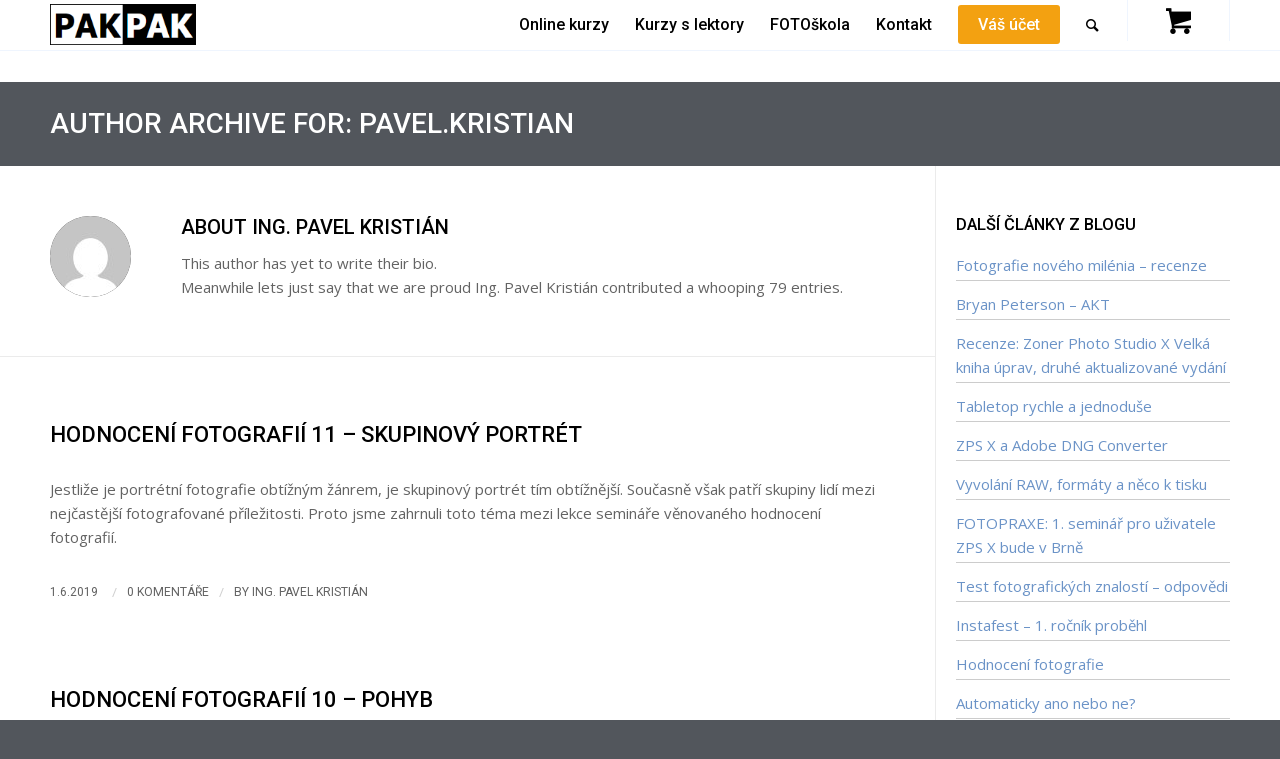

--- FILE ---
content_type: text/html; charset=UTF-8
request_url: https://www.pakpak.cz/author/pavel-kristian/page/2/
body_size: 16642
content:
<!DOCTYPE html>
<html lang="cs" class="html_stretched responsive av-preloader-disabled av-default-lightbox  html_header_top html_logo_left html_main_nav_header html_menu_right html_custom html_header_sticky html_header_shrinking html_mobile_menu_phone html_header_searchicon html_content_align_center html_header_unstick_top_disabled html_header_stretch_disabled html_elegant-blog html_modern-blog html_av-overlay-side html_av-overlay-side-classic html_av-submenu-noclone html_entry_id_2132 html_cart_at_menu av-no-preview html_text_menu_active ">
<head>
<meta charset="UTF-8" />


<!-- mobile setting -->
<meta name="viewport" content="width=device-width, initial-scale=1, maximum-scale=1">

<!-- Scripts/CSS and wp_head hook -->

	<!-- This site is optimized with the Yoast SEO plugin v14.4.1 - https://yoast.com/wordpress/plugins/seo/ -->
	<title>Ing. Pavel Kristián, Author at Pakpak.cz - Strana 2 z 12</title>
	<meta name="robots" content="index, follow" />
	<meta name="googlebot" content="index, follow, max-snippet:-1, max-image-preview:large, max-video-preview:-1" />
	<meta name="bingbot" content="index, follow, max-snippet:-1, max-image-preview:large, max-video-preview:-1" />
	<link rel="canonical" href="https://www.pakpak.cz/author/pavel-kristian/page/2/" />
	<link rel="prev" href="https://www.pakpak.cz/author/pavel-kristian/" />
	<link rel="next" href="https://www.pakpak.cz/author/pavel-kristian/page/3/" />
	<meta property="og:locale" content="cs_CZ" />
	<meta property="og:type" content="profile" />
	<meta property="og:title" content="Ing. Pavel Kristián, Author at Pakpak.cz - Strana 2 z 12" />
	<meta property="og:url" content="https://www.pakpak.cz/author/pavel-kristian/" />
	<meta property="og:site_name" content="Pakpak.cz" />
	<meta property="og:image" content="https://secure.gravatar.com/avatar/f4ec329fbd3e197b909dd879983f0e7b?s=500&#038;d=mm&#038;r=g" />
	<meta name="twitter:card" content="summary_large_image" />
	<script type="application/ld+json" class="yoast-schema-graph">{"@context":"https://schema.org","@graph":[{"@type":"WebSite","@id":"https://www.pakpak.cz/#website","url":"https://www.pakpak.cz/","name":"Pakpak.cz","description":"\u010cl\u00e1nky a online kurzy pro fotografy","potentialAction":[{"@type":"SearchAction","target":"https://www.pakpak.cz/?s={search_term_string}","query-input":"required name=search_term_string"}],"inLanguage":"cs"},{"@type":"ProfilePage","@id":"https://www.pakpak.cz/author/pavel-kristian/page/2/#webpage","url":"https://www.pakpak.cz/author/pavel-kristian/page/2/","name":"Ing. Pavel Kristi\u00e1n, Author at Pakpak.cz - Strana 2 z 12","isPartOf":{"@id":"https://www.pakpak.cz/#website"},"inLanguage":"cs"},{"@type":["Person"],"@id":"https://www.pakpak.cz/#/schema/person/b57c6b2ed93406daf4e525432b4e7e14","name":"Ing. Pavel Kristi\u00e1n","image":{"@type":"ImageObject","@id":"https://www.pakpak.cz/#personlogo","inLanguage":"cs","url":"https://secure.gravatar.com/avatar/f4ec329fbd3e197b909dd879983f0e7b?s=96&d=mm&r=g","caption":"Ing. Pavel Kristi\u00e1n"},"mainEntityOfPage":{"@id":"https://www.pakpak.cz/author/pavel-kristian/page/2/#webpage"}}]}</script>
	<!-- / Yoast SEO plugin. -->


<link rel='dns-prefetch' href='//fonts.googleapis.com' />
<link rel='dns-prefetch' href='//s.w.org' />
<link rel="alternate" type="application/rss+xml" title="Pakpak.cz &raquo; RSS zdroj" href="https://www.pakpak.cz/feed/" />
<link rel="alternate" type="application/rss+xml" title="Pakpak.cz &raquo; RSS komentářů" href="https://www.pakpak.cz/comments/feed/" />
<link rel="alternate" type="application/rss+xml" title="Pakpak.cz &raquo; RSS pro autora Ing. Pavel Kristián" href="https://www.pakpak.cz/author/pavel-kristian/feed/" />

<!-- google webfont font replacement -->

			<script type='text/javascript'>
			if(!document.cookie.match(/aviaPrivacyGoogleWebfontsDisabled/)){
				(function() {
					var f = document.createElement('link');
					
					f.type 	= 'text/css';
					f.rel 	= 'stylesheet';
					f.href 	= '//fonts.googleapis.com/css?family=Roboto:100,400,700%7COpen+Sans:400,600';
					f.id 	= 'avia-google-webfont';
					
					document.getElementsByTagName('head')[0].appendChild(f);
				})();
			}
			</script>
			<link rel='stylesheet' id='wc-block-style-css'  href='https://www.pakpak.cz/wp-content/plugins/woocommerce/assets/css/blocks/style.css?ver=3.6.7' type='text/css' media='all' />
<link rel='stylesheet' id='dedo-css-css'  href='https://www.pakpak.cz/wp-content/plugins/delightful-downloads/assets/css/delightful-downloads.min.css?ver=1.6.6' type='text/css' media='all' />
<link rel='stylesheet' id='wpdm-font-awesome-css'  href='https://www.pakpak.cz/wp-content/plugins/download-manager/assets/fontawesome/css/all.min.css?ver=5.6.16' type='text/css' media='all' />
<link rel='stylesheet' id='wpdm-front-bootstrap-css'  href='https://www.pakpak.cz/wp-content/plugins/download-manager/assets/bootstrap/css/bootstrap.min.css?ver=5.6.16' type='text/css' media='all' />
<link rel='stylesheet' id='wpdm-front-css'  href='https://www.pakpak.cz/wp-content/plugins/download-manager/assets/css/front.css?ver=5.6.16' type='text/css' media='all' />
<style id='woocommerce-inline-inline-css' type='text/css'>
.woocommerce form .form-row .required { visibility: visible; }
</style>
<link rel='stylesheet' id='wpb-google-fonts-css'  href='https://fonts.googleapis.com/css?family=Roboto%3A400%2C400i%2C500%2C700%2C900&#038;display=swap&#038;subset=latin-ext&#038;ver=5.6.16' type='text/css' media='all' />
<link rel='stylesheet' id='avia-merged-styles-css'  href='https://www.pakpak.cz/wp-content/uploads/dynamic_avia/avia-merged-styles-a7cb6cbe2fd8c9e25916c2834ce07990.css' type='text/css' media='all' />
<script type='text/javascript' src='https://www.pakpak.cz/wp-includes/js/jquery/jquery.min.js?ver=3.5.1' id='jquery-core-js'></script>
<script type='text/javascript' src='https://www.pakpak.cz/wp-includes/js/jquery/jquery-migrate.min.js?ver=3.3.2' id='jquery-migrate-js'></script>
<script type='text/javascript' src='https://www.pakpak.cz/wp-content/plugins/download-manager/assets/bootstrap/js/bootstrap.bundle.min.js?ver=5.6.16' id='wpdm-front-bootstrap-js'></script>
<script type='text/javascript' id='frontjs-js-extra'>
/* <![CDATA[ */
var wpdm_url = {"home":"https:\/\/www.pakpak.cz\/","site":"https:\/\/www.pakpak.cz\/","ajax":"https:\/\/www.pakpak.cz\/wp-admin\/admin-ajax.php"};
var wpdm_asset = {"spinner":"<i class=\"fas fa-sun fa-spin\"><\/i>"};
/* ]]> */
</script>
<script type='text/javascript' src='https://www.pakpak.cz/wp-content/plugins/download-manager/assets/js/front.js?ver=5.6.16' id='frontjs-js'></script>
<script type='text/javascript' src='https://www.pakpak.cz/wp-content/plugins/download-manager/assets/js/chosen.jquery.min.js?ver=5.6.16' id='jquery-choosen-js'></script>
<link rel="https://api.w.org/" href="https://www.pakpak.cz/wp-json/" /><link rel="alternate" type="application/json" href="https://www.pakpak.cz/wp-json/wp/v2/users/2" /><link rel="EditURI" type="application/rsd+xml" title="RSD" href="https://www.pakpak.cz/xmlrpc.php?rsd" />
<link rel="wlwmanifest" type="application/wlwmanifest+xml" href="https://www.pakpak.cz/wp-includes/wlwmanifest.xml" /> 
<meta name="generator" content="WordPress 5.6.16" />
<meta name="generator" content="WooCommerce 3.6.7" />
<style>
	#category-posts-2-internal ul {padding: 0;}
#category-posts-2-internal .cat-post-item img {max-width: initial; max-height: initial; margin: initial;}
#category-posts-2-internal .cat-post-author {margin-bottom: 0;}
#category-posts-2-internal .cat-post-thumbnail {margin: 5px 10px 5px 0;}
#category-posts-2-internal .cat-post-item:before {content: ""; clear: both;}
#category-posts-2-internal .cat-post-title {font-size: 15px;}
#category-posts-2-internal .cat-post-current .cat-post-title {font-weight: bold; text-transform: uppercase;}
#category-posts-2-internal .cat-post-date {font-size: 14px; line-height: 18px; font-style: italic; margin-bottom: 5px;}
#category-posts-2-internal .cat-post-comment-num {font-size: 14px; line-height: 18px;}
#category-posts-2-internal .cat-post-item {border-bottom: 1px solid #ccc;	list-style: none; list-style-type: none; margin: 3px 0;	padding: 3px 0;}
#category-posts-2-internal .cat-post-item:last-child {border-bottom: none;}
#category-posts-2-internal .cat-post-item:after {content: ""; display: table;	clear: both;}
#category-posts-2-internal p {margin:5px 0 0 0}
#category-posts-2-internal li > div {margin:5px 0 0 0; clear:both;}
#category-posts-2-internal .dashicons {vertical-align:middle;}
#category-posts-4-internal ul {padding: 0;}
#category-posts-4-internal .cat-post-item img {max-width: initial; max-height: initial; margin: initial;}
#category-posts-4-internal .cat-post-author {margin-bottom: 0;}
#category-posts-4-internal .cat-post-thumbnail {margin: 5px 10px 5px 0;}
#category-posts-4-internal .cat-post-item:before {content: ""; clear: both;}
#category-posts-4-internal .cat-post-title {font-size: 15px;}
#category-posts-4-internal .cat-post-current .cat-post-title {font-weight: bold; text-transform: uppercase;}
#category-posts-4-internal .cat-post-date {font-size: 14px; line-height: 18px; font-style: italic; margin-bottom: 5px;}
#category-posts-4-internal .cat-post-comment-num {font-size: 14px; line-height: 18px;}
#category-posts-4-internal .cat-post-item {border-bottom: 1px solid #ccc;	list-style: none; list-style-type: none; margin: 3px 0;	padding: 3px 0;}
#category-posts-4-internal .cat-post-item:last-child {border-bottom: none;}
#category-posts-4-internal .cat-post-item:after {content: ""; display: table;	clear: both;}
#category-posts-4-internal p {margin:5px 0 0 0}
#category-posts-4-internal li > div {margin:5px 0 0 0; clear:both;}
#category-posts-4-internal .dashicons {vertical-align:middle;}
</style>
	
        <script>
            var wpdm_site_url = 'https://www.pakpak.cz/';
            var wpdm_home_url = 'https://www.pakpak.cz/';
            var ajax_url = 'https://www.pakpak.cz/wp-admin/admin-ajax.php';
            var wpdm_ajax_url = 'https://www.pakpak.cz/wp-admin/admin-ajax.php';
            var wpdm_ajax_popup = '0';
        </script>
        <style>
            .wpdm-download-link.btn.btn-primary.{
                border-radius: 4px;
            }
        </style>


        <link rel="profile" href="http://gmpg.org/xfn/11" />
<link rel="alternate" type="application/rss+xml" title="Pakpak.cz RSS2 Feed" href="https://www.pakpak.cz/feed/" />
<link rel="pingback" href="https://www.pakpak.cz/xmlrpc.php" />

<style type='text/css' media='screen'>
 #top #header_main > .container, #top #header_main > .container .main_menu  .av-main-nav > li > a, #top #header_main #menu-item-shop .cart_dropdown_link{ height:82px; line-height: 82px; }
 .html_top_nav_header .av-logo-container{ height:82px;  }
 .html_header_top.html_header_sticky #top #wrap_all #main{ padding-top:82px; } 
</style>
<!--[if lt IE 9]><script src="https://www.pakpak.cz/wp-content/themes/enfold/js/html5shiv.js"></script><![endif]-->

	<noscript><style>.woocommerce-product-gallery{ opacity: 1 !important; }</style></noscript>
	
<!-- To speed up the rendering and to display the site as fast as possible to the user we include some styles and scripts for above the fold content inline -->
<script type="text/javascript">'use strict';var avia_is_mobile=!1;if(/Android|webOS|iPhone|iPad|iPod|BlackBerry|IEMobile|Opera Mini/i.test(navigator.userAgent)&&'ontouchstart' in document.documentElement){avia_is_mobile=!0;document.documentElement.className+=' avia_mobile '}
else{document.documentElement.className+=' avia_desktop '};document.documentElement.className+=' js_active ';(function(){var e=['-webkit-','-moz-','-ms-',''],n='';for(var t in e){if(e[t]+'transform' in document.documentElement.style){document.documentElement.className+=' avia_transform ';n=e[t]+'transform'};if(e[t]+'perspective' in document.documentElement.style)document.documentElement.className+=' avia_transform3d '};if(typeof document.getElementsByClassName=='function'&&typeof document.documentElement.getBoundingClientRect=='function'&&avia_is_mobile==!1){if(n&&window.innerHeight>0){setTimeout(function(){var e=0,o={},a=0,t=document.getElementsByClassName('av-parallax'),i=window.pageYOffset||document.documentElement.scrollTop;for(e=0;e<t.length;e++){t[e].style.top='0px';o=t[e].getBoundingClientRect();a=Math.ceil((window.innerHeight+i-o.top)*0.3);t[e].style[n]='translate(0px, '+a+'px)';t[e].style.top='auto';t[e].className+=' enabled-parallax '}},50)}}})();</script><style type='text/css'>
@font-face {font-family: 'entypo-fontello'; font-weight: normal; font-style: normal; font-display: auto;
src: url('https://www.pakpak.cz/wp-content/themes/enfold/config-templatebuilder/avia-template-builder/assets/fonts/entypo-fontello.eot');
src: url('https://www.pakpak.cz/wp-content/themes/enfold/config-templatebuilder/avia-template-builder/assets/fonts/entypo-fontello.eot?#iefix') format('embedded-opentype'), 
url('https://www.pakpak.cz/wp-content/themes/enfold/config-templatebuilder/avia-template-builder/assets/fonts/entypo-fontello.woff') format('woff'), 
url('https://www.pakpak.cz/wp-content/themes/enfold/config-templatebuilder/avia-template-builder/assets/fonts/entypo-fontello.ttf') format('truetype'), 
url('https://www.pakpak.cz/wp-content/themes/enfold/config-templatebuilder/avia-template-builder/assets/fonts/entypo-fontello.svg#entypo-fontello') format('svg');
} #top .avia-font-entypo-fontello, body .avia-font-entypo-fontello, html body [data-av_iconfont='entypo-fontello']:before{ font-family: 'entypo-fontello'; }
</style><meta name="generator" content="WordPress Download Manager 3.1.01" />
            <style>
                                @import url('https://fonts.googleapis.com/css?family=Rubik:400,500');
                


                .w3eden .fetfont,
                .w3eden .btn,
                .w3eden .btn.wpdm-front h3.title,
                .w3eden .wpdm-social-lock-box .IN-widget a span:last-child,
                .w3eden #xfilelist .panel-heading,
                .w3eden .wpdm-frontend-tabs a,
                .w3eden .alert:before,
                .w3eden .panel .panel-heading,
                .w3eden .discount-msg,
                .w3eden .panel.dashboard-panel h3,
                .w3eden #wpdm-dashboard-sidebar .list-group-item,
                .w3eden #package-description .wp-switch-editor,
                .w3eden .w3eden.author-dashbboard .nav.nav-tabs li a,
                .w3eden .wpdm_cart thead th,
                .w3eden #csp .list-group-item,
                .w3eden .modal-title {
                    font-family: Rubik, -apple-system, BlinkMacSystemFont, "Segoe UI", Roboto, Helvetica, Arial, sans-serif, "Apple Color Emoji", "Segoe UI Emoji", "Segoe UI Symbol";
                    text-transform: uppercase;
                    font-weight: 500;
                }
                .w3eden #csp .list-group-item{
                    text-transform: unset;
                }
            </style>
                    <style>

            :root{
                --color-primary: #4a8eff;
                --color-primary-rgb: 74, 142, 255;
                --color-primary-hover: #4a8eff;
                --color-primary-active: #4a8eff;
                --color-secondary: #4a8eff;
                --color-secondary-rgb: 74, 142, 255;
                --color-secondary-hover: #4a8eff;
                --color-secondary-active: #4a8eff;
                --color-success: #18ce0f;
                --color-success-rgb: 24, 206, 15;
                --color-success-hover: #4a8eff;
                --color-success-active: #4a8eff;
                --color-info: #2CA8FF;
                --color-info-rgb: 44, 168, 255;
                --color-info-hover: #2CA8FF;
                --color-info-active: #2CA8FF;
                --color-warning: #f29e0f;
                --color-warning-rgb: 242, 158, 15;
                --color-warning-hover: orange;
                --color-warning-active: orange;
                --color-danger: #ff5062;
                --color-danger-rgb: 255, 80, 98;
                --color-danger-hover: #ff5062;
                --color-danger-active: #ff5062;
                --color-green: #30b570;
                --color-blue: #0073ff;
                --color-purple: #8557D3;
                --color-red: #ff5062;
                --color-muted: rgba(69, 89, 122, 0.6);
                --wpdm-font: Rubik, -apple-system, BlinkMacSystemFont, "Segoe UI", Roboto, Helvetica, Arial, sans-serif, "Apple Color Emoji", "Segoe UI Emoji", "Segoe UI Symbol";
            }
            .wpdm-download-link.btn.btn-primary{
                border-radius: 4px;
            }


        </style>
        

<!--
Debugging Info for Theme support: 

Theme: Enfold
Version: 4.5.7
Installed: enfold
AviaFramework Version: 5.0
AviaBuilder Version: 0.9.5
aviaElementManager Version: 1.0.1
- - - - - - - - - - -
ChildTheme: Enfold Child
ChildTheme Version: 1.0
ChildTheme Installed: enfold

ML:256-PU:97-PLA:37
WP:5.6.16
Compress: CSS:all theme files - JS:all theme files
Updates: disabled
PLAu:33
-->
</head>




<body id="top" class="archive paged author author-pavel-kristian author-2 paged-2 author-paged-2  rtl_columns stretched roboto open_sans woocommerce-no-js" itemscope="itemscope" itemtype="https://schema.org/WebPage" >

	
	<div id='wrap_all'>

	
<header id='header' class='all_colors header_color light_bg_color  av_header_top av_logo_left av_main_nav_header av_menu_right av_custom av_header_sticky av_header_shrinking av_header_stretch_disabled av_mobile_menu_phone av_header_searchicon av_header_unstick_top_disabled av_bottom_nav_disabled  av_header_border_disabled'  role="banner" itemscope="itemscope" itemtype="https://schema.org/WPHeader" >

		<div  id='header_main' class='container_wrap container_wrap_logo'>
	
        <div class='container av-logo-container'><div class='inner-container'><span class='logo'><a href='https://www.pakpak.cz/'><img height='100' width='300' src='https://www.pakpak.cz/wp-content/uploads/2019/07/logo-pakpak.png' alt='Pakpak.cz' /></a></span><nav class='main_menu' data-selectname='Select a page'  role="navigation" itemscope="itemscope" itemtype="https://schema.org/SiteNavigationElement" ><div class="avia-menu av-main-nav-wrap"><ul id="avia-menu" class="menu av-main-nav"><li id="menu-item-2228" class="menu-item menu-item-type-taxonomy menu-item-object-product_cat menu-item-top-level menu-item-top-level-1"><a href="https://www.pakpak.cz/kurzy/online-kurzy/" itemprop="url"><span class="avia-bullet"></span><span class="avia-menu-text">Online kurzy</span><span class="avia-menu-fx"><span class="avia-arrow-wrap"><span class="avia-arrow"></span></span></span></a></li>
<li id="menu-item-2227" class="menu-item menu-item-type-taxonomy menu-item-object-product_cat menu-item-top-level menu-item-top-level-2"><a href="https://www.pakpak.cz/kurzy/kurzy-s-lektory/" itemprop="url"><span class="avia-bullet"></span><span class="avia-menu-text">Kurzy s&nbsp;lektory</span><span class="avia-menu-fx"><span class="avia-arrow-wrap"><span class="avia-arrow"></span></span></span></a></li>
<li id="menu-item-2420" class="menu-item menu-item-type-post_type menu-item-object-page menu-item-top-level menu-item-top-level-3"><a href="https://www.pakpak.cz/fotoskola/" itemprop="url"><span class="avia-bullet"></span><span class="avia-menu-text">FOTOškola</span><span class="avia-menu-fx"><span class="avia-arrow-wrap"><span class="avia-arrow"></span></span></span></a></li>
<li id="menu-item-2224" class="menu-item menu-item-type-post_type menu-item-object-page menu-item-top-level menu-item-top-level-4"><a href="https://www.pakpak.cz/kontakt/" itemprop="url"><span class="avia-bullet"></span><span class="avia-menu-text">Kontakt</span><span class="avia-menu-fx"><span class="avia-arrow-wrap"><span class="avia-arrow"></span></span></span></a></li>
<li id="menu-item-2532" class="prihlaseni menu-item menu-item-type-custom menu-item-object-custom menu-item-top-level menu-item-top-level-5"><a href="https://www.pakpak.cz/my-account/edit-account/" itemprop="url"><span class="avia-bullet"></span><span class="avia-menu-text">Váš účet</span><span class="avia-menu-fx"><span class="avia-arrow-wrap"><span class="avia-arrow"></span></span></span></a></li>
<li id="menu-item-search" class="noMobile menu-item menu-item-search-dropdown menu-item-avia-special">
							<a href="?s=" rel="nofollow" data-avia-search-tooltip="

&lt;form action=&quot;https://www.pakpak.cz/&quot; id=&quot;searchform&quot; method=&quot;get&quot; class=&quot;&quot;&gt;
	&lt;div&gt;
		&lt;input type=&quot;submit&quot; value=&quot;&quot; id=&quot;searchsubmit&quot; class=&quot;button avia-font-entypo-fontello&quot; /&gt;
		&lt;input type=&quot;text&quot; id=&quot;s&quot; name=&quot;s&quot; value=&quot;&quot; placeholder='Hledat' /&gt;
			&lt;/div&gt;
&lt;/form&gt;" aria-hidden='true' data-av_icon='' data-av_iconfont='entypo-fontello'><span class="avia_hidden_link_text">Hledat</span></a>
	        		   </li><li class="av-burger-menu-main menu-item-avia-special ">
	        			<a href="#">
							<span class="av-hamburger av-hamburger--spin av-js-hamburger">
					        <span class="av-hamburger-box">
						          <span class="av-hamburger-inner"></span>
						          <strong>Menu</strong>
					        </span>
							</span>
						</a>
	        		   </li></ul></div><ul id="menu-item-shop" class = 'menu-item cart_dropdown ' data-success='was added to the cart'><li class='cart_dropdown_first'><a class='cart_dropdown_link' href='https://www.pakpak.cz/cart/'><span aria-hidden='true' data-av_icon='' data-av_iconfont='entypo-fontello'></span><span class='av-cart-counter'>0</span><span class='avia_hidden_link_text'>Shopping Cart</span></a><!--<span class='cart_subtotal'><span class="woocommerce-Price-amount amount">0&nbsp;<span class="woocommerce-Price-currencySymbol">&#75;&#269;</span></span></span>--><div class='dropdown_widget dropdown_widget_cart'><div class='avia-arrow'></div><div class="widget_shopping_cart_content"></div></div></li></ul></nav></div> </div> 
		<!-- end container_wrap-->
		</div>
		<div class='header_bg'></div>

<!-- end header -->
</header>
		
	<div id='main' class='all_colors' data-scroll-offset='82'>

	<div class='stretch_full container_wrap alternate_color light_bg_color title_container'><div class='container'><h1 class='main-title entry-title '>Author Archive for: pavel.kristian</h1></div></div>


		<div class='container_wrap container_wrap_first main_color sidebar_right'>

			<div class='container template-blog template-author '>

				<main class='content av-content-small alpha units'  role="main" itemprop="mainContentOfPage" itemscope="itemscope" itemtype="https://schema.org/Blog" >

                    <div class='page-heading-container clearfix'>
                    <section class="author-box"  itemprop="author" itemscope="itemscope" itemtype="https://schema.org/Person" ><span class='post-author-format-type blog-meta'><span class='rounded-container'><img alt='Ing. Pavel Kristián' src='https://secure.gravatar.com/avatar/f4ec329fbd3e197b909dd879983f0e7b?s=81&#038;d=mm&#038;r=g' srcset='https://secure.gravatar.com/avatar/f4ec329fbd3e197b909dd879983f0e7b?s=162&#038;d=mm&#038;r=g 2x' class='avatar avatar-81 photo' height='81' width='81' loading='lazy'/></span></span><div class='author_description '>
        <h3 class='author-title '>About <span class='author-box-name'  itemprop="author" >Ing. Pavel Kristián</span></h3>
        <div class='author_description_text' itemprop="description" ><p>This author has yet to write their bio.</br>Meanwhile lets just say that we are proud <span class='author-box-name'  itemprop="author" >Ing. Pavel Kristián</span> contributed a whooping 79 entries.</p>
</div><span class='author-extra-border'></span></div></section>                    </div>


                    <h4 class='extra-mini-title widgettitle'>Entries by Ing. Pavel Kristián</h4>
		<article class="post-entry post-entry-type-standard post-entry-2132 post-loop-1 post-parity-odd single-small  post-2132 post type-post status-publish format-standard hentry category-fotoskola"'  itemscope="itemscope" itemtype="https://schema.org/BlogPosting" itemprop="blogPost" >


			<div class="entry-content-wrapper clearfix standard-content">
                <header class="entry-content-header">
                    <span class="blog-categories minor-meta"><a href="https://www.pakpak.cz/fotoskola/" rel="tag">FOTOškola</a> </span><h2 class='post-title entry-title '  itemprop="headline" >	<a href='https://www.pakpak.cz/hodnoceni-fotografii-11-skupinovy-portret/' rel='bookmark' title='Permanent Link: Hodnocení fotografií 11 – Skupinový portrét'>Hodnocení fotografií 11 – Skupinový portrét			<span class='post-format-icon minor-meta'></span>	</a></h2><span class="av-vertical-delimiter"></span><div class="entry-content"  itemprop="text" ><p>Jestliže je portrétní fotografie obtížným žánrem, je skupinový portrét tím obtížnější. Současně však patří skupiny lidí mezi nejčastější fotografované příležitosti. Proto jsme zahrnuli toto téma mezi lekce semináře věnovaného hodnocení fotografií.</p>
</div>                    <span class='post-meta-infos'>
                        <span class='date-container minor-meta updated'>1.6.2019</span>

                        <span class='text-sep'>/</span><span class='comment-container minor-meta'><a href="https://www.pakpak.cz/hodnoceni-fotografii-11-skupinovy-portret/#respond" class="comments-link" >0 Komentáře</a></span><span class='text-sep text-sep-comment'>/</span><span class="blog-author minor-meta">by <span class="entry-author-link"  itemprop="author" ><span class="vcard author"><span class="fn"><a href="https://www.pakpak.cz/author/pavel-kristian/" title="Příspěvky od Ing. Pavel Kristián" rel="author">Ing. Pavel Kristián</a></span></span></span></span>
                    </span>
                </header>

							</div>

            <footer class="entry-footer"></footer>
            
                        
		</article><!--end post-entry-->
	
		<article class="post-entry post-entry-type-standard post-entry-2125 post-loop-2 post-parity-even single-small  post-2125 post type-post status-publish format-standard hentry category-fotoskola"'  itemscope="itemscope" itemtype="https://schema.org/BlogPosting" itemprop="blogPost" >


			<div class="entry-content-wrapper clearfix standard-content">
                <header class="entry-content-header">
                    <span class="blog-categories minor-meta"><a href="https://www.pakpak.cz/fotoskola/" rel="tag">FOTOškola</a> </span><h2 class='post-title entry-title '  itemprop="headline" >	<a href='https://www.pakpak.cz/hodnoceni-fotografii-10-pohyb/' rel='bookmark' title='Permanent Link: Hodnocení fotografií 10 – Pohyb'>Hodnocení fotografií 10 – Pohyb			<span class='post-format-icon minor-meta'></span>	</a></h2><span class="av-vertical-delimiter"></span><div class="entry-content"  itemprop="text" ><p>Pohyb, možnosti jeho zaznamenání ve fotografii a&nbsp;především to, jak fotografie s&nbsp;pohybem hodnotit, je téma dalšího z&nbsp;řady seminářů, které jsou zaměřené na hodnocení fotografií. Pohyb ve fotografii se často spojuje se sportovní fotografií, ale obecně vzato se problém pohybu týká naprosté většiny všech fotografií.</p>
</div>                    <span class='post-meta-infos'>
                        <span class='date-container minor-meta updated'>30.5.2019</span>

                        <span class='text-sep'>/</span><span class='comment-container minor-meta'><a href="https://www.pakpak.cz/hodnoceni-fotografii-10-pohyb/#respond" class="comments-link" >0 Komentáře</a></span><span class='text-sep text-sep-comment'>/</span><span class="blog-author minor-meta">by <span class="entry-author-link"  itemprop="author" ><span class="vcard author"><span class="fn"><a href="https://www.pakpak.cz/author/pavel-kristian/" title="Příspěvky od Ing. Pavel Kristián" rel="author">Ing. Pavel Kristián</a></span></span></span></span>
                    </span>
                </header>

							</div>

            <footer class="entry-footer"></footer>
            
                        
		</article><!--end post-entry-->
	
		<article class="post-entry post-entry-type-standard post-entry-2121 post-loop-3 post-parity-odd single-small  post-2121 post type-post status-publish format-standard hentry category-fotoskola"'  itemscope="itemscope" itemtype="https://schema.org/BlogPosting" itemprop="blogPost" >


			<div class="entry-content-wrapper clearfix standard-content">
                <header class="entry-content-header">
                    <span class="blog-categories minor-meta"><a href="https://www.pakpak.cz/fotoskola/" rel="tag">FOTOškola</a> </span><h2 class='post-title entry-title '  itemprop="headline" >	<a href='https://www.pakpak.cz/hodnoceni-fotografii-09-turisticka-fotografie/' rel='bookmark' title='Permanent Link: Hodnocení fotografií 09 – Turistická fotografie'>Hodnocení fotografií 09 – Turistická fotografie			<span class='post-format-icon minor-meta'></span>	</a></h2><span class="av-vertical-delimiter"></span><div class="entry-content"  itemprop="text" ><p>Další z&nbsp;řady seminářů zaměřených na hodnocení fotografií se věnuje jednomu z&nbsp;nejrozšířenějších fotografických žánrů – turistické fotografii. Většinou všichni na dovolené, na výletech nebo vycházkách fotografují. Obvykle se jedná o&nbsp;záznam toho, kde byli a&nbsp;co tam viděli. Hlavní téma semináře však bude: jak pořídit a&nbsp;jak poznat dobrou turistickou fotografii.</p>
</div>                    <span class='post-meta-infos'>
                        <span class='date-container minor-meta updated'>30.5.2019</span>

                        <span class='text-sep'>/</span><span class='comment-container minor-meta'><a href="https://www.pakpak.cz/hodnoceni-fotografii-09-turisticka-fotografie/#respond" class="comments-link" >0 Komentáře</a></span><span class='text-sep text-sep-comment'>/</span><span class="blog-author minor-meta">by <span class="entry-author-link"  itemprop="author" ><span class="vcard author"><span class="fn"><a href="https://www.pakpak.cz/author/pavel-kristian/" title="Příspěvky od Ing. Pavel Kristián" rel="author">Ing. Pavel Kristián</a></span></span></span></span>
                    </span>
                </header>

							</div>

            <footer class="entry-footer"></footer>
            
                        
		</article><!--end post-entry-->
	
		<article class="post-entry post-entry-type-standard post-entry-2115 post-loop-4 post-parity-even single-small  post-2115 post type-post status-publish format-standard hentry category-fotoskola"'  itemscope="itemscope" itemtype="https://schema.org/BlogPosting" itemprop="blogPost" >


			<div class="entry-content-wrapper clearfix standard-content">
                <header class="entry-content-header">
                    <span class="blog-categories minor-meta"><a href="https://www.pakpak.cz/fotoskola/" rel="tag">FOTOškola</a> </span><h2 class='post-title entry-title '  itemprop="headline" >	<a href='https://www.pakpak.cz/hodnoceni-fotografii-08-cestovatelska-fotografie/' rel='bookmark' title='Permanent Link: Hodnocení fotografií 08 &#8211; Cestovatelská fotografie'>Hodnocení fotografií 08 &#8211; Cestovatelská fotografie			<span class='post-format-icon minor-meta'></span>	</a></h2><span class="av-vertical-delimiter"></span><div class="entry-content"  itemprop="text" ><p>V tomto příspěvku najdete podklady pro další z&nbsp;řady seminářů zaměřených na hodnocení fotografií. Téma bylo velmi zajímavé – určitě pro velkou skupinu fotografů: Cestovatelská fotografie. V&nbsp;průběhu semináře se zaměříme nejen na to, jak se na fotografování na cestách připravit, co, kde a&nbsp;kdy fotografovat, nebo jakou fotografickou techniku používat, ale především samozřejmě na to, jaká by [&hellip;]</p>
</div>                    <span class='post-meta-infos'>
                        <span class='date-container minor-meta updated'>30.5.2019</span>

                        <span class='text-sep'>/</span><span class='comment-container minor-meta'><a href="https://www.pakpak.cz/hodnoceni-fotografii-08-cestovatelska-fotografie/#respond" class="comments-link" >0 Komentáře</a></span><span class='text-sep text-sep-comment'>/</span><span class="blog-author minor-meta">by <span class="entry-author-link"  itemprop="author" ><span class="vcard author"><span class="fn"><a href="https://www.pakpak.cz/author/pavel-kristian/" title="Příspěvky od Ing. Pavel Kristián" rel="author">Ing. Pavel Kristián</a></span></span></span></span>
                    </span>
                </header>

							</div>

            <footer class="entry-footer"></footer>
            
                        
		</article><!--end post-entry-->
	
		<article class="post-entry post-entry-type-standard post-entry-2108 post-loop-5 post-parity-odd single-small  post-2108 post type-post status-publish format-standard hentry category-fotoskola"'  itemscope="itemscope" itemtype="https://schema.org/BlogPosting" itemprop="blogPost" >


			<div class="entry-content-wrapper clearfix standard-content">
                <header class="entry-content-header">
                    <span class="blog-categories minor-meta"><a href="https://www.pakpak.cz/fotoskola/" rel="tag">FOTOškola</a> </span><h2 class='post-title entry-title '  itemprop="headline" >	<a href='https://www.pakpak.cz/hodnoceni-fotografii-09-reportaz-a-dokument/' rel='bookmark' title='Permanent Link: Hodnocení fotografií 12 – Reportáž a&nbsp;dokument'>Hodnocení fotografií 12 – Reportáž a&nbsp;dokument			<span class='post-format-icon minor-meta'></span>	</a></h2><span class="av-vertical-delimiter"></span><div class="entry-content"  itemprop="text" ><p>V tomto příspěvku najdete další z&nbsp;řady seminářů na téma hodnocení fotografií, který byl tentokrát zaměřen navelmi zajímavý fotografický žánr reportáž a&nbsp;dokument. I&nbsp;když se poměrně často oba pojmy zaměňují, je potřeba upozornit na zásadní rozdíly mezi oběma žánry a&nbsp;na semináři se tomuto problému budeme věnovat. Otázkou k&nbsp;zamyšlení je i&nbsp;často používaná &#8222;omluva&#8220;: Reportážní fotografie nemusí být technicky [&hellip;]</p>
</div>                    <span class='post-meta-infos'>
                        <span class='date-container minor-meta updated'>27.5.2019</span>

                        <span class='text-sep'>/</span><span class='comment-container minor-meta'><a href="https://www.pakpak.cz/hodnoceni-fotografii-09-reportaz-a-dokument/#respond" class="comments-link" >0 Komentáře</a></span><span class='text-sep text-sep-comment'>/</span><span class="blog-author minor-meta">by <span class="entry-author-link"  itemprop="author" ><span class="vcard author"><span class="fn"><a href="https://www.pakpak.cz/author/pavel-kristian/" title="Příspěvky od Ing. Pavel Kristián" rel="author">Ing. Pavel Kristián</a></span></span></span></span>
                    </span>
                </header>

							</div>

            <footer class="entry-footer"></footer>
            
                        
		</article><!--end post-entry-->
	
		<article class="post-entry post-entry-type-standard post-entry-1861 post-loop-6 post-parity-even single-small  post-1861 post type-post status-publish format-standard hentry category-clanky"'  itemscope="itemscope" itemtype="https://schema.org/BlogPosting" itemprop="blogPost" >


			<div class="entry-content-wrapper clearfix standard-content">
                <header class="entry-content-header">
                    <span class="blog-categories minor-meta"><a href="https://www.pakpak.cz/clanky/" rel="tag">Články</a> </span><h2 class='post-title entry-title '  itemprop="headline" >	<a href='https://www.pakpak.cz/zps-x-a-adobe-dng-converter/' rel='bookmark' title='Permanent Link: ZPS X a&nbsp;Adobe DNG Converter'>ZPS X a&nbsp;Adobe DNG Converter			<span class='post-format-icon minor-meta'></span>	</a></h2><span class="av-vertical-delimiter"></span><div class="entry-content"  itemprop="text" ><p>Jaký vliv má použití nebo nepoužití Adobe DNG Converteru na vzhled snímku RAW při&nbsp;úpravách v&nbsp;modulu Vyvolat v&nbsp;aplikaci Zoner Photo Studio X? Kdy DNG konvertor použít? To jsou otázky, kterými se jenom stručně budu ve článku zabývat.</p>
</div>                    <span class='post-meta-infos'>
                        <span class='date-container minor-meta updated'>24.3.2019</span>

                        <span class='text-sep'>/</span><span class='comment-container minor-meta'><a href="https://www.pakpak.cz/zps-x-a-adobe-dng-converter/#respond" class="comments-link" >0 Komentáře</a></span><span class='text-sep text-sep-comment'>/</span><span class="blog-author minor-meta">by <span class="entry-author-link"  itemprop="author" ><span class="vcard author"><span class="fn"><a href="https://www.pakpak.cz/author/pavel-kristian/" title="Příspěvky od Ing. Pavel Kristián" rel="author">Ing. Pavel Kristián</a></span></span></span></span>
                    </span>
                </header>

							</div>

            <footer class="entry-footer"></footer>
            
                        
		</article><!--end post-entry-->
	
		<article class="post-entry post-entry-type-standard post-entry-1853 post-loop-7 post-parity-odd post-entry-last single-small  post-1853 post type-post status-publish format-standard hentry category-clanky"'  itemscope="itemscope" itemtype="https://schema.org/BlogPosting" itemprop="blogPost" >


			<div class="entry-content-wrapper clearfix standard-content">
                <header class="entry-content-header">
                    <span class="blog-categories minor-meta"><a href="https://www.pakpak.cz/clanky/" rel="tag">Články</a> </span><h2 class='post-title entry-title '  itemprop="headline" >	<a href='https://www.pakpak.cz/vyvolani-raw-formaty-a-neco-k-tisku/' rel='bookmark' title='Permanent Link: Vyvolání RAW, formáty a&nbsp;něco k&nbsp;tisku'>Vyvolání RAW, formáty a&nbsp;něco k&nbsp;tisku			<span class='post-format-icon minor-meta'></span>	</a></h2><span class="av-vertical-delimiter"></span><div class="entry-content"  itemprop="text" ><p>Na jednom z&nbsp;webů se objevil zdánlivě prostý dotaz: „Mám ZPS17. Vyfotím fotku do RAW. Otevřu ji v&nbsp;programu ZPS17. Místo úpravy v&nbsp;RAWu, přejdu rovnou do Editoru. Po&nbsp;ukončení úprav v&nbsp;Editoru mi program nabídne, jestli to chci předělat do JPG, potvrdím a&nbsp;nechám předělat. Je kvalita JPG stejná, jako kdybych ji vyvolával v&nbsp;RAWu?“ Jednoduchá odpověď je: Není.</p>
</div>                    <span class='post-meta-infos'>
                        <span class='date-container minor-meta updated'>22.3.2019</span>

                        <span class='text-sep'>/</span><span class='comment-container minor-meta'><a href="https://www.pakpak.cz/vyvolani-raw-formaty-a-neco-k-tisku/#respond" class="comments-link" >0 Komentáře</a></span><span class='text-sep text-sep-comment'>/</span><span class="blog-author minor-meta">by <span class="entry-author-link"  itemprop="author" ><span class="vcard author"><span class="fn"><a href="https://www.pakpak.cz/author/pavel-kristian/" title="Příspěvky od Ing. Pavel Kristián" rel="author">Ing. Pavel Kristián</a></span></span></span></span>
                    </span>
                </header>

							</div>

            <footer class="entry-footer"></footer>
            
                        
		</article><!--end post-entry-->
	<nav class='pagination'><span class='pagination-meta'>Page 2 of 12</span><a href='https://www.pakpak.cz/author/pavel-kristian/'>&lsaquo;</a><a href='https://www.pakpak.cz/author/pavel-kristian/' class='inactive previous_page' >1</a><span class='current'>2</span><a href='https://www.pakpak.cz/author/pavel-kristian/page/3/' class='inactive next_page' >3</a><a href='https://www.pakpak.cz/author/pavel-kristian/page/4/' class='inactive' >4</a><a href='https://www.pakpak.cz/author/pavel-kristian/page/3/'>&rsaquo;</a><a href='https://www.pakpak.cz/author/pavel-kristian/page/12/'>&raquo;</a></nav>

				<!--end content-->
				</main>

				<aside class='sidebar sidebar_right   alpha units'  role="complementary" itemscope="itemscope" itemtype="https://schema.org/WPSideBar" ><div class='inner_sidebar extralight-border'><section id="category-posts-2" class="widget clearfix cat-post-widget"><h3 class="widgettitle">Další články z&nbsp;blogu</h3><ul id="category-posts-2-internal" class="category-posts-internal">
<li class='cat-post-item'><div><a class="cat-post-title" href="https://www.pakpak.cz/fotografie_noveho_milenia/" rel="bookmark">Fotografie nového milénia &#8211; recenze</a></div></li><li class='cat-post-item'><div><a class="cat-post-title" href="https://www.pakpak.cz/bryan-peterson-akt/" rel="bookmark">Bryan Peterson &#8211; AKT</a></div></li><li class='cat-post-item'><div><a class="cat-post-title" href="https://www.pakpak.cz/recenze-zoner-photo-studio-x-velka-kniha-uprav-druhe-aktualizovane-vydani/" rel="bookmark">Recenze: Zoner Photo Studio X Velká kniha úprav, druhé aktualizované vydání</a></div></li><li class='cat-post-item'><div><a class="cat-post-title" href="https://www.pakpak.cz/tabletop-rychle-a-jednoduse/" rel="bookmark">Tabletop rychle a&nbsp;jednoduše</a></div></li><li class='cat-post-item'><div><a class="cat-post-title" href="https://www.pakpak.cz/zps-x-a-adobe-dng-converter/" rel="bookmark">ZPS X a&nbsp;Adobe DNG Converter</a></div></li><li class='cat-post-item'><div><a class="cat-post-title" href="https://www.pakpak.cz/vyvolani-raw-formaty-a-neco-k-tisku/" rel="bookmark">Vyvolání RAW, formáty a&nbsp;něco k&nbsp;tisku</a></div></li><li class='cat-post-item'><div><a class="cat-post-title" href="https://www.pakpak.cz/fotopraxe-1-seminar-pro-uzivatele-zps-x-bude-v-brne/" rel="bookmark">FOTOPRAXE: 1.&nbsp;seminář pro uživatele ZPS X bude v&nbsp;Brně</a></div></li><li class='cat-post-item'><div><a class="cat-post-title" href="https://www.pakpak.cz/test-fotografickych-znalosti-odpovedi/" rel="bookmark">Test fotografických znalostí &#8211; odpovědi</a></div></li><li class='cat-post-item'><div><a class="cat-post-title" href="https://www.pakpak.cz/instafest-1-rocnik-probehl/" rel="bookmark">Instafest – 1.&nbsp;ročník proběhl</a></div></li><li class='cat-post-item'><div><a class="cat-post-title" href="https://www.pakpak.cz/hodnoceni-fotografie/" rel="bookmark">Hodnocení fotografie</a></div></li><li class='cat-post-item'><div><a class="cat-post-title" href="https://www.pakpak.cz/automaticky-ano-nebo-ne/" rel="bookmark">Automaticky ano nebo ne?</a></div></li><li class='cat-post-item'><div><a class="cat-post-title" href="https://www.pakpak.cz/slavkov-2018-aneb-fotografujeme-na-akci/" rel="bookmark">Slavkov 2018 aneb Fotografujeme na akci</a></div></li><li class='cat-post-item'><div><a class="cat-post-title" href="https://www.pakpak.cz/kurzy-uprava-fotografii/" rel="bookmark">Kurzy Úprava fotografií</a></div></li><li class='cat-post-item'><div><a class="cat-post-title" href="https://www.pakpak.cz/kurz-u3-prace-se-soubory-raw-v-zoner-photo-studiu-a-dalsich-aplikacich/" rel="bookmark">Kurz U3 Práce se soubory RAW v&nbsp;Zoner Photo Studiu a&nbsp;dalších aplikacích</a></div></li><li class='cat-post-item'><div><a class="cat-post-title" href="https://www.pakpak.cz/kurz-u2-pokrocila-prace-s-fotografiemi-v-zoner-photo-studiu/" rel="bookmark">Kurz U2 Pokročilá práce s&nbsp;fotografiemi v&nbsp;Zoner Photo Studiu</a></div></li><li class='cat-post-item'><div><a class="cat-post-title" href="https://www.pakpak.cz/kurz-u1-zaklady-prace-v-zoner-photo-studiu/" rel="bookmark">Kurz U1: Základy práce v&nbsp;Zoner Photo Studiu</a></div></li><li class='cat-post-item'><div><a class="cat-post-title" href="https://www.pakpak.cz/prohlizeni-kurzu/" rel="bookmark">Prohlížení kurzů</a></div></li><li class='cat-post-item'><div><a class="cat-post-title" href="https://www.pakpak.cz/odpovedna-flash-cb-a-tisk/" rel="bookmark">Odpovědna: (flash, čb&nbsp;a&nbsp;tisk)</a></div></li><li class='cat-post-item'><div><a class="cat-post-title" href="https://www.pakpak.cz/jak-exportovat-z-lightroomu-pro-facebook-nebo-photoshop/" rel="bookmark">Jak exportovat z&nbsp;Lightroomu pro Facebook nebo Photoshop</a></div></li><li class='cat-post-item'><div><a class="cat-post-title" href="https://www.pakpak.cz/5-zasadnich-tipu-pro-lepsi-fotografie-a-jeden-navic/" rel="bookmark">5 zásadních tipů pro lepší fotografie a&nbsp;jeden navíc</a></div></li><li class='cat-post-item'><div><a class="cat-post-title" href="https://www.pakpak.cz/pf-jako-pdf/" rel="bookmark">PF jako P(D)F?</a></div></li><li class='cat-post-item'><div><a class="cat-post-title" href="https://www.pakpak.cz/opatrnost-duvera-a-fotografovani/" rel="bookmark">Opatrnost, důvěra a&nbsp;fotografování</a></div></li><li class='cat-post-item'><div><a class="cat-post-title" href="https://www.pakpak.cz/tip-na-dokonalejsi-ostreni/" rel="bookmark">Tip na dokonalejší ostření</a></div></li><li class='cat-post-item'><div><a class="cat-post-title" href="https://www.pakpak.cz/5-mytu-a-jeden-tip-pro-tuto-fotografii-2/" rel="bookmark">5 mýtů a&nbsp;jeden tip pro tuto fotografii (2)</a></div></li><li class='cat-post-item'><div><a class="cat-post-title" href="https://www.pakpak.cz/5-veci-o-raw-a-jpg-ktere-byste-meli-znat/" rel="bookmark">5 věcí o&nbsp;RAW a&nbsp;JPG, které byste měli znát</a></div></li><li class='cat-post-item'><div><a class="cat-post-title" href="https://www.pakpak.cz/5krat-vite-ze-aneb-pozor-na-blondynky/" rel="bookmark">5krát Víte, že&#8230; aneb Pozor na blondýnky</a></div></li><li class='cat-post-item'><div><a class="cat-post-title" href="https://www.pakpak.cz/korekce-expozice-ukazky/" rel="bookmark">Korekce expozice – ukázky</a></div></li><li class='cat-post-item'><div><a class="cat-post-title" href="https://www.pakpak.cz/5-poznamek-o-korekci-expozice-a-1-navic/" rel="bookmark">5 poznámek o&nbsp;korekci expozice a&nbsp;1 navíc</a></div></li><li class='cat-post-item'><div><a class="cat-post-title" href="https://www.pakpak.cz/kreativni-fotografie-a-rezim-auto-jak-to-jde-dohromady/" rel="bookmark">Kreativní fotografie a&nbsp;režim AUTO – jak to jde dohromady?</a></div></li><li class='cat-post-item'><div><a class="cat-post-title" href="https://www.pakpak.cz/5-veci-na-ktere-obcas-zapomenu-a-1-navic/" rel="bookmark">5 věcí, na které OBČAS zapomenu, a&nbsp;1 navíc</a></div></li><li class='cat-post-item'><div><a class="cat-post-title" href="https://www.pakpak.cz/nestydte-se-za-auto/" rel="bookmark">Nestyďte se za auto!</a></div></li><li class='cat-post-item'><div><a class="cat-post-title" href="https://www.pakpak.cz/lepsi-fotografie-5-otazek/" rel="bookmark">Lepší fotografie? 5 otázek a&nbsp;1 mýtus</a></div></li><li class='cat-post-item'><div><a class="cat-post-title" href="https://www.pakpak.cz/kupujeme-fotoaparat-5-tipu-a-jeden-mytus/" rel="bookmark">Kupujeme fotoaparát – 5 tipů a&nbsp;jeden mýtus</a></div></li><li class='cat-post-item'><div><a class="cat-post-title" href="https://www.pakpak.cz/5-tipu-a-jeden-mytus-pro-tuto-fotografii-1/" rel="bookmark">5 tipů a&nbsp;jeden mýtus pro tuto fotografii (1)</a></div></li><li class='cat-post-item'><div><a class="cat-post-title" href="https://www.pakpak.cz/fotografie-z-plavani/" rel="bookmark">Fotografie z&nbsp;plavání</a></div></li><li class='cat-post-item'><div><a class="cat-post-title" href="https://www.pakpak.cz/co-si-beru-s-sebou-sport/" rel="bookmark">Co si beru s&nbsp;sebou – sport</a></div></li><li class='cat-post-item'><div><a class="cat-post-title" href="https://www.pakpak.cz/zobrazeni-fotografie-aneb-co-vlastne-na-pocitaci-vidite/" rel="bookmark">Zobrazení fotografie aneb Co vlastně na počítači vidíte?</a></div></li><li class='cat-post-item'><div><a class="cat-post-title" href="https://www.pakpak.cz/prihlaska-na-kurzy/" rel="bookmark">Přihláška na kurzy</a></div></li><li class='cat-post-item'><div><a class="cat-post-title" href="https://www.pakpak.cz/mesic-na-dosah-ruky/" rel="bookmark">Měsíc na dosah ruky</a></div></li><li class='cat-post-item'><div><a class="cat-post-title" href="https://www.pakpak.cz/fotografujete-planujte/" rel="bookmark">Fotografujete? Plánujte!</a></div></li><li class='cat-post-item'><div><a class="cat-post-title" href="https://www.pakpak.cz/de-a-nede/" rel="bookmark">De a&nbsp;nede</a></div></li><li class='cat-post-item'><div><a class="cat-post-title" href="https://www.pakpak.cz/zps-x-opice-a-zodpovednost/" rel="bookmark">ZPS X, opice a&nbsp;zodpovědnost</a></div></li><li class='cat-post-item'><div><a class="cat-post-title" href="https://www.pakpak.cz/a-na-me-zbyl-celer/" rel="bookmark">&#8230; a&nbsp;na mě zbyl celer</a></div></li><li class='cat-post-item'><div><a class="cat-post-title" href="https://www.pakpak.cz/zoner-photo-studio-x/" rel="bookmark">Zoner Photo Studio X</a></div></li><li class='cat-post-item'><div><a class="cat-post-title" href="https://www.pakpak.cz/jeste-si-skocim-pro-pastu-a-kartacek-na-zuby/" rel="bookmark">Ještě si skočím pro pastu a&nbsp;kartáček na zuby</a></div></li><li class='cat-post-item'><div><a class="cat-post-title" href="https://www.pakpak.cz/kompozice-ostra-jako-katana/" rel="bookmark">Kompozice ostrá jako katana</a></div></li><li class='cat-post-item'><div><a class="cat-post-title" href="https://www.pakpak.cz/olympiada-je-i-pro-fotografy/" rel="bookmark">Olympiáda je i&nbsp;pro fotografy</a></div></li><li class='cat-post-item'><div><a class="cat-post-title" href="https://www.pakpak.cz/krajina-jako-dama/" rel="bookmark">Krajina jako dáma</a></div></li><li class='cat-post-item'><div><a class="cat-post-title" href="https://www.pakpak.cz/je-potreba-navstivit-f/" rel="bookmark">Je potřeba navštívit F!</a></div></li><li class='cat-post-item'><div><a class="cat-post-title" href="https://www.pakpak.cz/sex-deskriptiva-a-trocha-smutku/" rel="bookmark">Sex, deskriptiva a&nbsp;trocha smutku</a></div></li><li class='cat-post-item'><div><a class="cat-post-title" href="https://www.pakpak.cz/ohnostroje-nejen-na-novy-rok/" rel="bookmark">Ohňostroje nejen na Nový rok</a></div></li><li class='cat-post-item'><div><a class="cat-post-title" href="https://www.pakpak.cz/upravujete-fotografie/" rel="bookmark">Upravujete fotografie?</a></div></li><li class='cat-post-item'><div><a class="cat-post-title" href="https://www.pakpak.cz/fotografovani-ptaku-je-skvela-zabava/" rel="bookmark">Fotografování ptáků je skvělá zábava</a></div></li><li class='cat-post-item'><div><a class="cat-post-title" href="https://www.pakpak.cz/jak-se-fotografuje-cap/" rel="bookmark">Jak se fotografuje čáp</a></div></li><li class='cat-post-item'><div><a class="cat-post-title" href="https://www.pakpak.cz/zoo-tipy-pro-lepsi-fotografie/" rel="bookmark">ZOO – tipy pro lepší fotografie</a></div></li><li class='cat-post-item'><div><a class="cat-post-title" href="https://www.pakpak.cz/pampeliska-je-take-kvetina/" rel="bookmark">Pampeliška je také květina</a></div></li><li class='cat-post-item'><div><a class="cat-post-title" href="https://www.pakpak.cz/potrebuji-raw/" rel="bookmark">Potřebuji RAW?</a></div></li><li class='cat-post-item'><div><a class="cat-post-title" href="https://www.pakpak.cz/nik-collection-zdarma/" rel="bookmark">Nik Collection zdarma</a></div></li><li class='cat-post-item'><div><a class="cat-post-title" href="https://www.pakpak.cz/hyperfokalni-vzdalenost-jak-ji-rozumet-a-jak-s-ni-pracovat/" rel="bookmark">Hyperfokální vzdálenost – jak jí rozumět a&nbsp;jak s&nbsp;ní pracovat</a></div></li></ul>
<span class="seperator extralight-border"></span></section></div></aside>
			</div><!--end container-->

		</div><!-- close default .container_wrap element -->




						<div class='container_wrap footer_color' id='footer'>

					<div class='container'>

						<div class='flex_column av_one_fourth  first el_before_av_one_fourth'><section id="category-posts-4" class="widget clearfix cat-post-widget"><h3 class="widgettitle">z blogu&#8230;</h3><ul id="category-posts-4-internal" class="category-posts-internal">
<li class='cat-post-item'><div><a class="cat-post-title" href="https://www.pakpak.cz/fotografie_noveho_milenia/" rel="bookmark">Fotografie nového milénia &#8211; recenze</a></div></li><li class='cat-post-item'><div><a class="cat-post-title" href="https://www.pakpak.cz/bryan-peterson-akt/" rel="bookmark">Bryan Peterson &#8211; AKT</a></div></li><li class='cat-post-item'><div><a class="cat-post-title" href="https://www.pakpak.cz/recenze-zoner-photo-studio-x-velka-kniha-uprav-druhe-aktualizovane-vydani/" rel="bookmark">Recenze: Zoner Photo Studio X Velká kniha úprav, druhé aktualizované vydání</a></div></li><li class='cat-post-item'><div><a class="cat-post-title" href="https://www.pakpak.cz/tabletop-rychle-a-jednoduse/" rel="bookmark">Tabletop rychle a&nbsp;jednoduše</a></div></li><li class='cat-post-item'><div><a class="cat-post-title" href="https://www.pakpak.cz/zps-x-a-adobe-dng-converter/" rel="bookmark">ZPS X a&nbsp;Adobe DNG Converter</a></div></li><li class='cat-post-item'><div><a class="cat-post-title" href="https://www.pakpak.cz/vyvolani-raw-formaty-a-neco-k-tisku/" rel="bookmark">Vyvolání RAW, formáty a&nbsp;něco k&nbsp;tisku</a></div></li></ul>
<span class="seperator extralight-border"></span></section><section id="text-2" class="widget clearfix widget_text">			<div class="textwidget"><p><a href="http://localhost/wp_pakpak/blogove-prispevky/">všechny články</a></p>
</div>
		<span class="seperator extralight-border"></span></section></div><div class='flex_column av_one_fourth  el_after_av_one_fourth  el_before_av_one_fourth '><section id="avia_fb_likebox-2" class="widget clearfix avia_fb_likebox"><h3 class="widgettitle">Facebook</h3><div class='av_facebook_widget_wrap ' ><div class="fb-page" data-width="500" data-href="https://www.facebook.com/fotografguru/" data-small-header="false" data-adapt-container-width="true" data-hide-cover="false" data-show-facepile="true" data-show-posts="false"><div class="fb-xfbml-parse-ignore"></div></div></div><span class="seperator extralight-border"></span></section><section id="text-4" class="widget clearfix widget_text"><h3 class="widgettitle">FB skupina &#8222;52 fototýdnů&#8220;</h3>			<div class="textwidget"><p>Přidejte se do <a href="https://www.facebook.com/groups/52fototydnu/">Facebook skupiny 52 fototýdnů</a></p>
</div>
		<span class="seperator extralight-border"></span></section></div><div class='flex_column av_one_fourth  el_after_av_one_fourth  el_before_av_one_fourth '><section id="avia-instagram-feed-2" class="widget clearfix avia-instagram-feed"><h3 class="widgettitle">Instagram</h3><div class="av-instagram-pics av-instagram-size-thumbnail"><div class='av-instagram-row'><div class="av-instagram-item"><a href="https://www.pakpak.cz/wp-content/uploads/avia_instagram_cache/2-instagram/original_279484013_688408578886963_3299646117389172228_n.webp" target=""  class=" " title="🗺️🌄💚 #sunset 
Posledních 14 dní se mi nechtělo dělat vůbec nic s fotkama. Klasicky se nakoupila hromada testů a nějak se nemůžu dokopat do Editu/Focení něčeho novýho, když mám tolik v zásobě. Prostě OCD prokletí toho, že chci mít všechno hezky srovnáno a uspořádání. Asi si dám nějakej debordelizační týden...
.
.
.
#minveciviczazitku #fotkukazdejden #czechexplorers #czechroamers #czechtraveler #jiznikorea #southkorea #trip #visitsouthkorea #ilovesouthkorea #landscape #landscapephotography #krajina #krajinarskafotografie #nikon #iamnikon #jsemnikon #nikoncz_sk #nikon_cz_sk" style="background-image:url(https://www.pakpak.cz/wp-content/uploads/avia_instagram_cache/2-instagram/thumbnail_279484013_688408578886963_3299646117389172228_n.webp);"></a></div><div class="av-instagram-item"><a href="https://www.pakpak.cz/wp-content/uploads/avia_instagram_cache/2-instagram/original_278719410_315610963977495_5525170637184516613_n.webp" target=""  class=" " title="🌄🏯⛩️ #sunsets 
Na čekání na východ nebo západ slunce, čekání, až zmizí turisti ze záběrů, čekání na cokoli s foťákem v ruce je něco meditačního. Já meditovat nedokážu. Moje hlava běží 100 km/h nonstop. Představa toho, že někde sedím a počítám svůj dech, mě nenaplňuje štěstím. Ale čekání na snímek a plné soustředění na ten záběr je něco, co je pro mě blízko. A nejlepší na tom je, že v tom okamžiku absolutně nejde o to, jestli fotka nakonec bude dobrá... Tahle je OK. 😉
.
.
.
#fotkukazdejden #minveciviczazitku #moments #mindfulness #meditace #zapadslunce #západ #korea #jiznikorea #nikon_cz_sk #jsemnikon #nikonz7 #iamnikon #instagood #cestujsfotakem #czechtravelers #czechroamers #czechexplorers #folkscenery #temple #budhisttemple #cestovani" style="background-image:url(https://www.pakpak.cz/wp-content/uploads/avia_instagram_cache/2-instagram/thumbnail_278719410_315610963977495_5525170637184516613_n.webp);"></a></div><div class="av-instagram-item"><a href="https://www.pakpak.cz/wp-content/uploads/avia_instagram_cache/2-instagram/original_278787837_268080688777002_2790354853608450375_n.webp" target=""  class=" " title="⛩️🇰🇷🖤 #view 
Poslední tři fotky z Korei, dokud se tam nevrátím! Slibuju... Fakt. Pak se vrhnu na něco aktuálnějšího. Ale tenhle výšlap za výhled fakt stál. On vlastně skoro každej výšlap tam za výhled pak stojí... 
.
.
.
#fotkukazdejden #minveciviczazitku #czechtravelers #czechroamers #czechexplorers #cernobilafotografie #cernobila #cernaabila #cestujsfotakem #cestujemeczsk #cestovatel #bnwlife_member #bnwlandscapephotography #krajina #jiznikorea #ilovesouthkorea #visitsouthkorea #bwphotography #blackandwhitephotography #nikon_cz_sk #nikon #jsemnikon #iamnikon" style="background-image:url(https://www.pakpak.cz/wp-content/uploads/avia_instagram_cache/2-instagram/thumbnail_278787837_268080688777002_2790354853608450375_n.webp);"></a></div></div><div class='av-instagram-row'><div class="av-instagram-item"><a href="https://www.pakpak.cz/wp-content/uploads/avia_instagram_cache/2-instagram/original_278398411_1343288866154416_7139014907373234697_n.webp" target=""  class=" " title="🇰🇷🚤🌉 #boats 
Toto je druhý nejlepší molo v Koreji. Asi 20 metrů od toho prvního. Akorát jsem tam nikdy neměl všechny ty loďky pohromadě, takže jsem musel čekat a čekat a čekat... A pak se prostě naučit Photoshop. Musím udělat nějaký videjko, jak jsem se s tím drbal!
.
.
.
#minveciviczazitku #fotkukazdejden #pier #dock #harbour #pristav #czechtravelers #czechroamers #czechexplorers #jiznikorea #korea #jsemnikon #nikonista #nikon_cz_sk #nikon #nikonz7 #cestounecestou #cestujsfotakem #cestujemeczsk #cestovani #asie #geojeisland" style="background-image:url(https://www.pakpak.cz/wp-content/uploads/avia_instagram_cache/2-instagram/thumbnail_278398411_1343288866154416_7139014907373234697_n.webp);"></a></div><div class="av-instagram-item"><a href="https://www.pakpak.cz/wp-content/uploads/avia_instagram_cache/2-instagram/original_278476287_3089195447965422_7095889892184950429_n.webp" target=""  class=" " title="🌉🚤🇰🇷 #pier 
Nejlepší molo v Jižní Koreji! Na tohle budu potřebovat nějakou Insta manželku, nebo si pronajmout modelku... To možná vyjde na konci dne levněji. 😁
.
.
.
#fotkukazdejden #minveciviczazitku #cestounecestou #cestujsfotakem #nikon_cz_sk #nikonz7 #cestujeme #czechtravelers #czechroamers #czechexplorers #jiznikorea #amazingdestination #amazingplaces #geojeisland #geoje #ilovekorea #visitsouthkorea #korea #naturephotography" style="background-image:url(https://www.pakpak.cz/wp-content/uploads/avia_instagram_cache/2-instagram/thumbnail_278476287_3089195447965422_7095889892184950429_n.webp);"></a></div><div class="av-instagram-item"><a href="https://www.pakpak.cz/wp-content/uploads/avia_instagram_cache/2-instagram/original_278396938_1126400494880854_7667494720239612203_n.webp" target=""  class=" " title="🖤🤍🖤 #cernaabila 
Dneska jsem si došel pro booster, abych mohl zase někdy odjet někam daleko a nafotit si fotky, který pak budu zase dalších 5 let postupně editovat... Tohle je btw asi den 5 ze 3 týdnů v Koreji. Ještě toho je dost. 😇
.
.
.
#minveciviczazitku #fotkukazdejden #czechtravelers #czechroamers #czechexplorers #cernobilafotografie #cernobila #cestujsfotakem #cestounecestou #ceskakanada #jiznikorea #korea #blackandwhite #bnwlife_member #bwphotography #blackandwhitephotography #bw #bwphotography #bwoftheday #candid #candidphotography #momentka #visitsouthkorea" style="background-image:url(https://www.pakpak.cz/wp-content/uploads/avia_instagram_cache/2-instagram/thumbnail_278396938_1126400494880854_7667494720239612203_n.webp);"></a></div></div><div class='av-instagram-row'><div class="av-instagram-item"><a href="https://www.pakpak.cz/wp-content/uploads/avia_instagram_cache/2-instagram/original_278092764_679100066504458_624263883754668165_n.webp" target=""  class=" " title="🌲⛩️🌲 #peaceofmind 

Spal jsem 10+ hodin. Je to skvělý. Jdu si dát slofíček.

#jiznikorea #fotkukazdejden #minveciviczazitku #czechtravelers #czechroamers #czechexplorers #cestujsfotakem #traveltheworld" style="background-image:url(https://www.pakpak.cz/wp-content/uploads/avia_instagram_cache/2-instagram/thumbnail_278092764_679100066504458_624263883754668165_n.webp);"></a></div><div class="av-instagram-item"><a href="https://www.pakpak.cz/wp-content/uploads/avia_instagram_cache/2-instagram/original_277843955_952821172058166_8048328199708595908_n.webp" target=""  class=" " title="🇰🇷🇰🇷🇰🇷 #cestujsfotakem 
A když už jsem to rozjel s Koreu, tak si zase dáme pár fotek, co? Protože jich mám fakt hodně a nevím, kdy bych je mohl nahodit. Navíc jsem teď neměl čas fotit nic novýho... So... Tady je pár z Korei! 
.
.
.
#korea #jiznikorea #streetphotography #minveciviczazitku #fotkukazdejden #czechtravelers #czechexplorers #czechroamers #cestujemeczsk #cestujeme #cesinacestach #southkorea #amazingdestination #friday #temple #visitkorea #traveltheworld #trip #moments #momentka" style="background-image:url(https://www.pakpak.cz/wp-content/uploads/avia_instagram_cache/2-instagram/thumbnail_277843955_952821172058166_8048328199708595908_n.webp);"></a></div><div class="av-instagram-item"><a href="https://www.pakpak.cz/wp-content/uploads/avia_instagram_cache/2-instagram/original_277963847_117786184047546_968808865874929387_n.webp" target=""  class=" " title="🐧👀🐧 #mindfulness 

Zpátky do pohádky. Poslední dva měsíce jsem neměl čas skoro na nic, tak můžeme zase začít. A sice nahoře pozérsky taguju mindfulness, ale jakoukoli meditaci jsem dávno vzdal. Můj mozek pracuje úplně jinak, mnohem chaotičtěji a aktivněji, než abych se dokázal jen tak 10 minut soustředit na dech. To se raději natáhnu někde na zem a budu čučet na strop. Ideálně z mraků. U toho vypnu mozek raz dva. 
.
.
.
#fotkukazdejden #minveciviczazitku #cernobilafotografie #cernobila #cernabila #bnwlife_member #bwphotography #blackandwhitephotography #blackandwhite #bw_addiction #bnwzone #bw_lover #bw_perfect #bwoftheday #cestounecestou #cestujemeczsk #cestujsfotakem #jiznikorea #korea" style="background-image:url(https://www.pakpak.cz/wp-content/uploads/avia_instagram_cache/2-instagram/thumbnail_277963847_117786184047546_968808865874929387_n.webp);"></a></div></div></div>				<a class="av-instagram-follow avia-button" href="//instagram.com/pavelkristianjr" rel="me" target="lightbox">Sledovat</a><span class="seperator extralight-border"></span></section></div><div class='flex_column av_one_fourth  el_after_av_one_fourth  el_before_av_one_fourth '><section id="custom_html-2" class="widget_text widget clearfix widget_custom_html"><h3 class="widgettitle">Youtube</h3><div class="textwidget custom-html-widget"><div class="video-responsive">
<iframe width="1200" height="720" src="https://www.youtube.com/embed?max-results=1&controls=0&showinfo=0&rel=0&listType=user_uploads&list=ZONERfoto" frameborder="0" allowfullscreen></iframe>
</div>
<p>
	Sledujte náš <a href="https://www.youtube.com/channel/UCfIEB0joEQUpfKKiCsSyalA">Youtube kanál</a>
</p></div><span class="seperator extralight-border"></span></section></div>

					</div>


				<!-- ####### END FOOTER CONTAINER ####### -->
				</div>

	


			

			
				<footer class='container_wrap socket_color' id='socket'  role="contentinfo" itemscope="itemscope" itemtype="https://schema.org/WPFooter" >
                    <div class='container'>

                        <span class='copyright'>© Pavel Kristián ml. | Tvorba webu <a href="https://www.berankova.cz/" target="_blank">Jana Beránková</a> </span>

                        <ul class='noLightbox social_bookmarks icon_count_3'><li class='social_bookmarks_facebook av-social-link-facebook social_icon_1'><a  target="_blank" aria-label="Link to Facebook" href='https://www.facebook.com/fotografguru/' aria-hidden='true' data-av_icon='' data-av_iconfont='entypo-fontello' title='Facebook'><span class='avia_hidden_link_text'>Facebook</span></a></li><li class='social_bookmarks_youtube av-social-link-youtube social_icon_2'><a  target="_blank" aria-label="Link to Youtube" href='https://www.youtube.com/channel/UCfIEB0joEQUpfKKiCsSyalA' aria-hidden='true' data-av_icon='' data-av_iconfont='entypo-fontello' title='Youtube'><span class='avia_hidden_link_text'>Youtube</span></a></li><li class='social_bookmarks_instagram av-social-link-instagram social_icon_3'><a  target="_blank" aria-label="Link to Instagram" href='https://www.instagram.com/pavelkristianjr/?hl=en' aria-hidden='true' data-av_icon='' data-av_iconfont='entypo-fontello' title='Instagram'><span class='avia_hidden_link_text'>Instagram</span></a></li></ul><nav class='sub_menu_socket'  role="navigation" itemscope="itemscope" itemtype="https://schema.org/SiteNavigationElement" ><div class="avia3-menu"><ul id="avia3-menu" class="menu"><li id="menu-item-2448" class="menu-item menu-item-type-post_type menu-item-object-page menu-item-top-level menu-item-top-level-1"><a href="https://www.pakpak.cz/fotoskola/" itemprop="url"><span class="avia-bullet"></span><span class="avia-menu-text">FOTOškola</span><span class="avia-menu-fx"><span class="avia-arrow-wrap"><span class="avia-arrow"></span></span></span></a></li>
<li id="menu-item-2449" class="menu-item menu-item-type-post_type menu-item-object-page menu-item-top-level menu-item-top-level-2"><a href="https://www.pakpak.cz/eshop/" itemprop="url"><span class="avia-bullet"></span><span class="avia-menu-text">Online kurzy</span><span class="avia-menu-fx"><span class="avia-arrow-wrap"><span class="avia-arrow"></span></span></span></a></li>
<li id="menu-item-2447" class="menu-item menu-item-type-post_type menu-item-object-page menu-item-top-level menu-item-top-level-3"><a href="https://www.pakpak.cz/kontakt/" itemprop="url"><span class="avia-bullet"></span><span class="avia-menu-text">Kontakt</span><span class="avia-menu-fx"><span class="avia-arrow-wrap"><span class="avia-arrow"></span></span></span></a></li>
<li id="menu-item-2530" class="menu-item menu-item-type-custom menu-item-object-custom menu-item-top-level menu-item-top-level-4"><a href="http://localhost/wp_pakpak/my-account/edit-account/" itemprop="url"><span class="avia-bullet"></span><span class="avia-menu-text">Váš účet</span><span class="avia-menu-fx"><span class="avia-arrow-wrap"><span class="avia-arrow"></span></span></span></a></li>
</ul></div></nav>
                    </div>

	            <!-- ####### END SOCKET CONTAINER ####### -->
				</footer>


					<!-- end main -->
		</div>
		
		<!-- end wrap_all --></div>

<a href='#top' title='Scroll to top' id='scroll-top-link' aria-hidden='true' data-av_icon='' data-av_iconfont='entypo-fontello'><span class="avia_hidden_link_text">Scroll to top</span></a>

<div id="fb-root"></div>


 <script type='text/javascript'>
 /* <![CDATA[ */  
var avia_framework_globals = avia_framework_globals || {};
    avia_framework_globals.frameworkUrl = 'https://www.pakpak.cz/wp-content/themes/enfold/framework/';
    avia_framework_globals.installedAt = 'https://www.pakpak.cz/wp-content/themes/enfold/';
    avia_framework_globals.ajaxurl = 'https://www.pakpak.cz/wp-admin/admin-ajax.php';
/* ]]> */ 
</script>
 
 	<script type="text/javascript">
		var c = document.body.className;
		c = c.replace(/woocommerce-no-js/, 'woocommerce-js');
		document.body.className = c;
	</script>
	
<script>(function(d, s, id) {
  var js, fjs = d.getElementsByTagName(s)[0];
  if (d.getElementById(id)) return;
  js = d.createElement(s); js.id = id;
  js.src = "//connect.facebook.net/cs_CZ/sdk.js#xfbml=1&version=v2.7";
  fjs.parentNode.insertBefore(js, fjs);
}(document, "script", "facebook-jssdk"));</script><script type='text/javascript' src='https://www.pakpak.cz/wp-includes/js/jquery/jquery.form.min.js?ver=4.2.1' id='jquery-form-js'></script>
<script type='text/javascript' src='https://www.pakpak.cz/wp-content/plugins/woocommerce/assets/js/jquery-blockui/jquery.blockUI.min.js?ver=2.70' id='jquery-blockui-js'></script>
<script type='text/javascript' id='wc-add-to-cart-js-extra'>
/* <![CDATA[ */
var wc_add_to_cart_params = {"ajax_url":"\/wp-admin\/admin-ajax.php","wc_ajax_url":"\/?wc-ajax=%%endpoint%%","i18n_view_cart":"Zobrazit ko\u0161\u00edk","cart_url":"https:\/\/www.pakpak.cz\/cart\/","is_cart":"","cart_redirect_after_add":"yes"};
/* ]]> */
</script>
<script type='text/javascript' src='https://www.pakpak.cz/wp-content/plugins/woocommerce/assets/js/frontend/add-to-cart.min.js?ver=3.6.7' id='wc-add-to-cart-js'></script>
<script type='text/javascript' src='https://www.pakpak.cz/wp-content/plugins/woocommerce/assets/js/js-cookie/js.cookie.min.js?ver=2.1.4' id='js-cookie-js'></script>
<script type='text/javascript' id='woocommerce-js-extra'>
/* <![CDATA[ */
var woocommerce_params = {"ajax_url":"\/wp-admin\/admin-ajax.php","wc_ajax_url":"\/?wc-ajax=%%endpoint%%"};
/* ]]> */
</script>
<script type='text/javascript' src='https://www.pakpak.cz/wp-content/plugins/woocommerce/assets/js/frontend/woocommerce.min.js?ver=3.6.7' id='woocommerce-js'></script>
<script type='text/javascript' id='wc-cart-fragments-js-extra'>
/* <![CDATA[ */
var wc_cart_fragments_params = {"ajax_url":"\/wp-admin\/admin-ajax.php","wc_ajax_url":"\/?wc-ajax=%%endpoint%%","cart_hash_key":"wc_cart_hash_a6531479d06e2d0e6354f8f683d45476","fragment_name":"wc_fragments_a6531479d06e2d0e6354f8f683d45476","request_timeout":"5000"};
/* ]]> */
</script>
<script type='text/javascript' src='https://www.pakpak.cz/wp-content/plugins/woocommerce/assets/js/frontend/cart-fragments.min.js?ver=3.6.7' id='wc-cart-fragments-js'></script>
<script type='text/javascript' src='https://www.pakpak.cz/wp-includes/js/wp-embed.min.js?ver=5.6.16' id='wp-embed-js'></script>
<script type='text/javascript' src='https://www.pakpak.cz/wp-content/uploads/dynamic_avia/avia-footer-scripts-fadb4041b897b222aecae52bd5f0c782.js' id='avia-footer-scripts-js'></script>
<!-- Global site tag (gtag.js) - Google Analytics -->
<script async src="https://www.googletagmanager.com/gtag/js?id=G-YSHEER9VYJ"></script>
<script>
  window.dataLayer = window.dataLayer || [];
  function gtag(){dataLayer.push(arguments);}
  gtag('js', new Date());

  gtag('config', 'G-YSHEER9VYJ');
</script></body>
</html>
